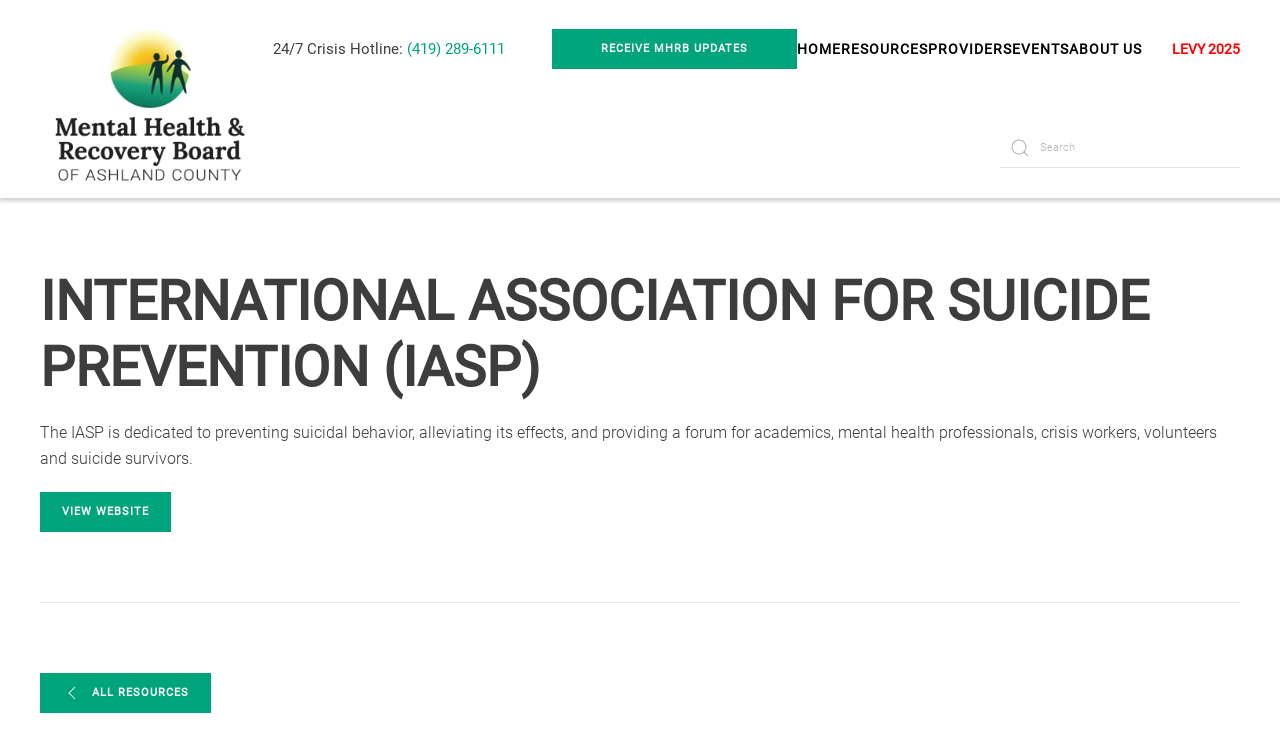

--- FILE ---
content_type: text/html; charset=UTF-8
request_url: https://www.ashlandmhrb.org/resources/international-association-for-suicide-prevention-iasp/
body_size: 16810
content:
<!DOCTYPE html>
<html lang="en-US">
    <head>
        <meta charset="UTF-8">
        <meta name="viewport" content="width=device-width, initial-scale=1">
        <link rel="icon" href="/wp-content/uploads/2024/01/MHRBofAshlandCo-Final-Logo-Art-mark-only.png" sizes="any">
                <link rel="apple-touch-icon" href="/wp-content/themes/yootheme/packages/theme-wordpress/assets/images/apple-touch-icon.png">
                <meta name='robots' content='index, follow, max-image-preview:large, max-snippet:-1, max-video-preview:-1' />

	<!-- This site is optimized with the Yoast SEO plugin v22.7 - https://yoast.com/wordpress/plugins/seo/ -->
	<title>International Association for Suicide Prevention (IASP) - Ashland Mental Health and Recovery Board</title>
	<link rel="canonical" href="https://www.ashlandmhrb.org/resources/international-association-for-suicide-prevention-iasp/" />
	<meta property="og:locale" content="en_US" />
	<meta property="og:type" content="article" />
	<meta property="og:title" content="International Association for Suicide Prevention (IASP) - Ashland Mental Health and Recovery Board" />
	<meta property="og:description" content="The IASP is dedicated to preventing suicidal behavior, alleviating its effects, and providing a forum for academics, mental health professionals, crisis workers, volunteers and suicide survivors." />
	<meta property="og:url" content="https://www.ashlandmhrb.org/resources/international-association-for-suicide-prevention-iasp/" />
	<meta property="og:site_name" content="Ashland Mental Health and Recovery Board" />
	<meta name="twitter:card" content="summary_large_image" />
	<script type="application/ld+json" class="yoast-schema-graph">{"@context":"https://schema.org","@graph":[{"@type":"WebPage","@id":"https://www.ashlandmhrb.org/resources/international-association-for-suicide-prevention-iasp/","url":"https://www.ashlandmhrb.org/resources/international-association-for-suicide-prevention-iasp/","name":"International Association for Suicide Prevention (IASP) - Ashland Mental Health and Recovery Board","isPartOf":{"@id":"https://www.ashlandmhrb.org/#website"},"datePublished":"2023-02-07T16:00:45+00:00","dateModified":"2023-02-07T16:00:45+00:00","breadcrumb":{"@id":"https://www.ashlandmhrb.org/resources/international-association-for-suicide-prevention-iasp/#breadcrumb"},"inLanguage":"en-US","potentialAction":[{"@type":"ReadAction","target":["https://www.ashlandmhrb.org/resources/international-association-for-suicide-prevention-iasp/"]}]},{"@type":"BreadcrumbList","@id":"https://www.ashlandmhrb.org/resources/international-association-for-suicide-prevention-iasp/#breadcrumb","itemListElement":[{"@type":"ListItem","position":1,"name":"Home","item":"https://www.ashlandmhrb.org/"},{"@type":"ListItem","position":2,"name":"Resources","item":"https://www.ashlandmhrb.org/resources/"},{"@type":"ListItem","position":3,"name":"International Association for Suicide Prevention (IASP)"}]},{"@type":"WebSite","@id":"https://www.ashlandmhrb.org/#website","url":"https://www.ashlandmhrb.org/","name":"Ashland Mental Health and Recovery Board","description":"","potentialAction":[{"@type":"SearchAction","target":{"@type":"EntryPoint","urlTemplate":"https://www.ashlandmhrb.org/?s={search_term_string}"},"query-input":"required name=search_term_string"}],"inLanguage":"en-US"}]}</script>
	<!-- / Yoast SEO plugin. -->


<link rel='dns-prefetch' href='//fonts.googleapis.com' />

<link rel="alternate" type="application/rss+xml" title="Ashland Mental Health and Recovery Board &raquo; Feed" href="https://www.ashlandmhrb.org/feed/" />
<link rel="alternate" type="application/rss+xml" title="Ashland Mental Health and Recovery Board &raquo; Comments Feed" href="https://www.ashlandmhrb.org/comments/feed/" />
<link rel="alternate" type="text/calendar" title="Ashland Mental Health and Recovery Board &raquo; iCal Feed" href="https://www.ashlandmhrb.org/calendar/?ical=1" />
<script type="text/javascript">
/* <![CDATA[ */
window._wpemojiSettings = {"baseUrl":"https:\/\/s.w.org\/images\/core\/emoji\/15.0.3\/72x72\/","ext":".png","svgUrl":"https:\/\/s.w.org\/images\/core\/emoji\/15.0.3\/svg\/","svgExt":".svg","source":{"concatemoji":"https:\/\/www.ashlandmhrb.org\/wp-includes\/js\/wp-emoji-release.min.js?ver=6.5.7"}};
/*! This file is auto-generated */
!function(i,n){var o,s,e;function c(e){try{var t={supportTests:e,timestamp:(new Date).valueOf()};sessionStorage.setItem(o,JSON.stringify(t))}catch(e){}}function p(e,t,n){e.clearRect(0,0,e.canvas.width,e.canvas.height),e.fillText(t,0,0);var t=new Uint32Array(e.getImageData(0,0,e.canvas.width,e.canvas.height).data),r=(e.clearRect(0,0,e.canvas.width,e.canvas.height),e.fillText(n,0,0),new Uint32Array(e.getImageData(0,0,e.canvas.width,e.canvas.height).data));return t.every(function(e,t){return e===r[t]})}function u(e,t,n){switch(t){case"flag":return n(e,"\ud83c\udff3\ufe0f\u200d\u26a7\ufe0f","\ud83c\udff3\ufe0f\u200b\u26a7\ufe0f")?!1:!n(e,"\ud83c\uddfa\ud83c\uddf3","\ud83c\uddfa\u200b\ud83c\uddf3")&&!n(e,"\ud83c\udff4\udb40\udc67\udb40\udc62\udb40\udc65\udb40\udc6e\udb40\udc67\udb40\udc7f","\ud83c\udff4\u200b\udb40\udc67\u200b\udb40\udc62\u200b\udb40\udc65\u200b\udb40\udc6e\u200b\udb40\udc67\u200b\udb40\udc7f");case"emoji":return!n(e,"\ud83d\udc26\u200d\u2b1b","\ud83d\udc26\u200b\u2b1b")}return!1}function f(e,t,n){var r="undefined"!=typeof WorkerGlobalScope&&self instanceof WorkerGlobalScope?new OffscreenCanvas(300,150):i.createElement("canvas"),a=r.getContext("2d",{willReadFrequently:!0}),o=(a.textBaseline="top",a.font="600 32px Arial",{});return e.forEach(function(e){o[e]=t(a,e,n)}),o}function t(e){var t=i.createElement("script");t.src=e,t.defer=!0,i.head.appendChild(t)}"undefined"!=typeof Promise&&(o="wpEmojiSettingsSupports",s=["flag","emoji"],n.supports={everything:!0,everythingExceptFlag:!0},e=new Promise(function(e){i.addEventListener("DOMContentLoaded",e,{once:!0})}),new Promise(function(t){var n=function(){try{var e=JSON.parse(sessionStorage.getItem(o));if("object"==typeof e&&"number"==typeof e.timestamp&&(new Date).valueOf()<e.timestamp+604800&&"object"==typeof e.supportTests)return e.supportTests}catch(e){}return null}();if(!n){if("undefined"!=typeof Worker&&"undefined"!=typeof OffscreenCanvas&&"undefined"!=typeof URL&&URL.createObjectURL&&"undefined"!=typeof Blob)try{var e="postMessage("+f.toString()+"("+[JSON.stringify(s),u.toString(),p.toString()].join(",")+"));",r=new Blob([e],{type:"text/javascript"}),a=new Worker(URL.createObjectURL(r),{name:"wpTestEmojiSupports"});return void(a.onmessage=function(e){c(n=e.data),a.terminate(),t(n)})}catch(e){}c(n=f(s,u,p))}t(n)}).then(function(e){for(var t in e)n.supports[t]=e[t],n.supports.everything=n.supports.everything&&n.supports[t],"flag"!==t&&(n.supports.everythingExceptFlag=n.supports.everythingExceptFlag&&n.supports[t]);n.supports.everythingExceptFlag=n.supports.everythingExceptFlag&&!n.supports.flag,n.DOMReady=!1,n.readyCallback=function(){n.DOMReady=!0}}).then(function(){return e}).then(function(){var e;n.supports.everything||(n.readyCallback(),(e=n.source||{}).concatemoji?t(e.concatemoji):e.wpemoji&&e.twemoji&&(t(e.twemoji),t(e.wpemoji)))}))}((window,document),window._wpemojiSettings);
/* ]]> */
</script>
<link rel='stylesheet' id='tribe-events-pro-mini-calendar-block-styles-css' href='https://www.ashlandmhrb.org/wp-content/plugins/events-calendar-pro/src/resources/css/tribe-events-pro-mini-calendar-block.min.css?ver=7.0.2.1' type='text/css' media='all' />
<style id='wp-emoji-styles-inline-css' type='text/css'>

	img.wp-smiley, img.emoji {
		display: inline !important;
		border: none !important;
		box-shadow: none !important;
		height: 1em !important;
		width: 1em !important;
		margin: 0 0.07em !important;
		vertical-align: -0.1em !important;
		background: none !important;
		padding: 0 !important;
	}
</style>
<style id='classic-theme-styles-inline-css' type='text/css'>
/*! This file is auto-generated */
.wp-block-button__link{color:#fff;background-color:#32373c;border-radius:9999px;box-shadow:none;text-decoration:none;padding:calc(.667em + 2px) calc(1.333em + 2px);font-size:1.125em}.wp-block-file__button{background:#32373c;color:#fff;text-decoration:none}
</style>
<style id='global-styles-inline-css' type='text/css'>
body{--wp--preset--color--black: #000000;--wp--preset--color--cyan-bluish-gray: #abb8c3;--wp--preset--color--white: #ffffff;--wp--preset--color--pale-pink: #f78da7;--wp--preset--color--vivid-red: #cf2e2e;--wp--preset--color--luminous-vivid-orange: #ff6900;--wp--preset--color--luminous-vivid-amber: #fcb900;--wp--preset--color--light-green-cyan: #7bdcb5;--wp--preset--color--vivid-green-cyan: #00d084;--wp--preset--color--pale-cyan-blue: #8ed1fc;--wp--preset--color--vivid-cyan-blue: #0693e3;--wp--preset--color--vivid-purple: #9b51e0;--wp--preset--gradient--vivid-cyan-blue-to-vivid-purple: linear-gradient(135deg,rgba(6,147,227,1) 0%,rgb(155,81,224) 100%);--wp--preset--gradient--light-green-cyan-to-vivid-green-cyan: linear-gradient(135deg,rgb(122,220,180) 0%,rgb(0,208,130) 100%);--wp--preset--gradient--luminous-vivid-amber-to-luminous-vivid-orange: linear-gradient(135deg,rgba(252,185,0,1) 0%,rgba(255,105,0,1) 100%);--wp--preset--gradient--luminous-vivid-orange-to-vivid-red: linear-gradient(135deg,rgba(255,105,0,1) 0%,rgb(207,46,46) 100%);--wp--preset--gradient--very-light-gray-to-cyan-bluish-gray: linear-gradient(135deg,rgb(238,238,238) 0%,rgb(169,184,195) 100%);--wp--preset--gradient--cool-to-warm-spectrum: linear-gradient(135deg,rgb(74,234,220) 0%,rgb(151,120,209) 20%,rgb(207,42,186) 40%,rgb(238,44,130) 60%,rgb(251,105,98) 80%,rgb(254,248,76) 100%);--wp--preset--gradient--blush-light-purple: linear-gradient(135deg,rgb(255,206,236) 0%,rgb(152,150,240) 100%);--wp--preset--gradient--blush-bordeaux: linear-gradient(135deg,rgb(254,205,165) 0%,rgb(254,45,45) 50%,rgb(107,0,62) 100%);--wp--preset--gradient--luminous-dusk: linear-gradient(135deg,rgb(255,203,112) 0%,rgb(199,81,192) 50%,rgb(65,88,208) 100%);--wp--preset--gradient--pale-ocean: linear-gradient(135deg,rgb(255,245,203) 0%,rgb(182,227,212) 50%,rgb(51,167,181) 100%);--wp--preset--gradient--electric-grass: linear-gradient(135deg,rgb(202,248,128) 0%,rgb(113,206,126) 100%);--wp--preset--gradient--midnight: linear-gradient(135deg,rgb(2,3,129) 0%,rgb(40,116,252) 100%);--wp--preset--font-size--small: 13px;--wp--preset--font-size--medium: 20px;--wp--preset--font-size--large: 36px;--wp--preset--font-size--x-large: 42px;--wp--preset--spacing--20: 0.44rem;--wp--preset--spacing--30: 0.67rem;--wp--preset--spacing--40: 1rem;--wp--preset--spacing--50: 1.5rem;--wp--preset--spacing--60: 2.25rem;--wp--preset--spacing--70: 3.38rem;--wp--preset--spacing--80: 5.06rem;--wp--preset--shadow--natural: 6px 6px 9px rgba(0, 0, 0, 0.2);--wp--preset--shadow--deep: 12px 12px 50px rgba(0, 0, 0, 0.4);--wp--preset--shadow--sharp: 6px 6px 0px rgba(0, 0, 0, 0.2);--wp--preset--shadow--outlined: 6px 6px 0px -3px rgba(255, 255, 255, 1), 6px 6px rgba(0, 0, 0, 1);--wp--preset--shadow--crisp: 6px 6px 0px rgba(0, 0, 0, 1);}:where(.is-layout-flex){gap: 0.5em;}:where(.is-layout-grid){gap: 0.5em;}body .is-layout-flex{display: flex;}body .is-layout-flex{flex-wrap: wrap;align-items: center;}body .is-layout-flex > *{margin: 0;}body .is-layout-grid{display: grid;}body .is-layout-grid > *{margin: 0;}:where(.wp-block-columns.is-layout-flex){gap: 2em;}:where(.wp-block-columns.is-layout-grid){gap: 2em;}:where(.wp-block-post-template.is-layout-flex){gap: 1.25em;}:where(.wp-block-post-template.is-layout-grid){gap: 1.25em;}.has-black-color{color: var(--wp--preset--color--black) !important;}.has-cyan-bluish-gray-color{color: var(--wp--preset--color--cyan-bluish-gray) !important;}.has-white-color{color: var(--wp--preset--color--white) !important;}.has-pale-pink-color{color: var(--wp--preset--color--pale-pink) !important;}.has-vivid-red-color{color: var(--wp--preset--color--vivid-red) !important;}.has-luminous-vivid-orange-color{color: var(--wp--preset--color--luminous-vivid-orange) !important;}.has-luminous-vivid-amber-color{color: var(--wp--preset--color--luminous-vivid-amber) !important;}.has-light-green-cyan-color{color: var(--wp--preset--color--light-green-cyan) !important;}.has-vivid-green-cyan-color{color: var(--wp--preset--color--vivid-green-cyan) !important;}.has-pale-cyan-blue-color{color: var(--wp--preset--color--pale-cyan-blue) !important;}.has-vivid-cyan-blue-color{color: var(--wp--preset--color--vivid-cyan-blue) !important;}.has-vivid-purple-color{color: var(--wp--preset--color--vivid-purple) !important;}.has-black-background-color{background-color: var(--wp--preset--color--black) !important;}.has-cyan-bluish-gray-background-color{background-color: var(--wp--preset--color--cyan-bluish-gray) !important;}.has-white-background-color{background-color: var(--wp--preset--color--white) !important;}.has-pale-pink-background-color{background-color: var(--wp--preset--color--pale-pink) !important;}.has-vivid-red-background-color{background-color: var(--wp--preset--color--vivid-red) !important;}.has-luminous-vivid-orange-background-color{background-color: var(--wp--preset--color--luminous-vivid-orange) !important;}.has-luminous-vivid-amber-background-color{background-color: var(--wp--preset--color--luminous-vivid-amber) !important;}.has-light-green-cyan-background-color{background-color: var(--wp--preset--color--light-green-cyan) !important;}.has-vivid-green-cyan-background-color{background-color: var(--wp--preset--color--vivid-green-cyan) !important;}.has-pale-cyan-blue-background-color{background-color: var(--wp--preset--color--pale-cyan-blue) !important;}.has-vivid-cyan-blue-background-color{background-color: var(--wp--preset--color--vivid-cyan-blue) !important;}.has-vivid-purple-background-color{background-color: var(--wp--preset--color--vivid-purple) !important;}.has-black-border-color{border-color: var(--wp--preset--color--black) !important;}.has-cyan-bluish-gray-border-color{border-color: var(--wp--preset--color--cyan-bluish-gray) !important;}.has-white-border-color{border-color: var(--wp--preset--color--white) !important;}.has-pale-pink-border-color{border-color: var(--wp--preset--color--pale-pink) !important;}.has-vivid-red-border-color{border-color: var(--wp--preset--color--vivid-red) !important;}.has-luminous-vivid-orange-border-color{border-color: var(--wp--preset--color--luminous-vivid-orange) !important;}.has-luminous-vivid-amber-border-color{border-color: var(--wp--preset--color--luminous-vivid-amber) !important;}.has-light-green-cyan-border-color{border-color: var(--wp--preset--color--light-green-cyan) !important;}.has-vivid-green-cyan-border-color{border-color: var(--wp--preset--color--vivid-green-cyan) !important;}.has-pale-cyan-blue-border-color{border-color: var(--wp--preset--color--pale-cyan-blue) !important;}.has-vivid-cyan-blue-border-color{border-color: var(--wp--preset--color--vivid-cyan-blue) !important;}.has-vivid-purple-border-color{border-color: var(--wp--preset--color--vivid-purple) !important;}.has-vivid-cyan-blue-to-vivid-purple-gradient-background{background: var(--wp--preset--gradient--vivid-cyan-blue-to-vivid-purple) !important;}.has-light-green-cyan-to-vivid-green-cyan-gradient-background{background: var(--wp--preset--gradient--light-green-cyan-to-vivid-green-cyan) !important;}.has-luminous-vivid-amber-to-luminous-vivid-orange-gradient-background{background: var(--wp--preset--gradient--luminous-vivid-amber-to-luminous-vivid-orange) !important;}.has-luminous-vivid-orange-to-vivid-red-gradient-background{background: var(--wp--preset--gradient--luminous-vivid-orange-to-vivid-red) !important;}.has-very-light-gray-to-cyan-bluish-gray-gradient-background{background: var(--wp--preset--gradient--very-light-gray-to-cyan-bluish-gray) !important;}.has-cool-to-warm-spectrum-gradient-background{background: var(--wp--preset--gradient--cool-to-warm-spectrum) !important;}.has-blush-light-purple-gradient-background{background: var(--wp--preset--gradient--blush-light-purple) !important;}.has-blush-bordeaux-gradient-background{background: var(--wp--preset--gradient--blush-bordeaux) !important;}.has-luminous-dusk-gradient-background{background: var(--wp--preset--gradient--luminous-dusk) !important;}.has-pale-ocean-gradient-background{background: var(--wp--preset--gradient--pale-ocean) !important;}.has-electric-grass-gradient-background{background: var(--wp--preset--gradient--electric-grass) !important;}.has-midnight-gradient-background{background: var(--wp--preset--gradient--midnight) !important;}.has-small-font-size{font-size: var(--wp--preset--font-size--small) !important;}.has-medium-font-size{font-size: var(--wp--preset--font-size--medium) !important;}.has-large-font-size{font-size: var(--wp--preset--font-size--large) !important;}.has-x-large-font-size{font-size: var(--wp--preset--font-size--x-large) !important;}
.wp-block-navigation a:where(:not(.wp-element-button)){color: inherit;}
:where(.wp-block-post-template.is-layout-flex){gap: 1.25em;}:where(.wp-block-post-template.is-layout-grid){gap: 1.25em;}
:where(.wp-block-columns.is-layout-flex){gap: 2em;}:where(.wp-block-columns.is-layout-grid){gap: 2em;}
.wp-block-pullquote{font-size: 1.5em;line-height: 1.6;}
</style>
<link rel='stylesheet' id='spire-page-management-css' href='https://www.ashlandmhrb.org/wp-content/plugins/spire-page-management/src/Front/css/public.css?ver=3.0.10' type='text/css' media='all' />
<link data-minify="1" rel='stylesheet' id='sp-popups.css-css' href='https://www.ashlandmhrb.org/wp-content/cache/min/1/wp-content/plugins/spire-tools/src/css/sp-popups.css?ver=1738002681' type='text/css' media='all' />
<link data-minify="1" href="https://www.ashlandmhrb.org/wp-content/cache/min/1/wp-content/themes/yootheme-custom/css/theme.1.css?ver=1738002681" rel="stylesheet">
<script type="text/javascript" src="https://www.ashlandmhrb.org/wp-includes/js/jquery/jquery.min.js?ver=3.7.1" id="jquery-core-js"></script>
<script type="text/javascript" src="https://www.ashlandmhrb.org/wp-includes/js/jquery/jquery-migrate.min.js?ver=3.4.1" id="jquery-migrate-js"></script>
<script data-minify="1" type="text/javascript" src="https://www.ashlandmhrb.org/wp-content/cache/min/1/wp-content/plugins/spire-page-management/src/Front/js/public.js?ver=1738002681" id="spire-page-management-js"></script>
<link rel="https://api.w.org/" href="https://www.ashlandmhrb.org/wp-json/" /><link rel="alternate" type="application/json" href="https://www.ashlandmhrb.org/wp-json/wp/v2/resources/2452" /><link rel="EditURI" type="application/rsd+xml" title="RSD" href="https://www.ashlandmhrb.org/xmlrpc.php?rsd" />
<meta name="generator" content="WordPress 6.5.7" />
<link rel='shortlink' href='https://www.ashlandmhrb.org/?p=2452' />
<link rel="alternate" type="application/json+oembed" href="https://www.ashlandmhrb.org/wp-json/oembed/1.0/embed?url=https%3A%2F%2Fwww.ashlandmhrb.org%2Fresources%2Finternational-association-for-suicide-prevention-iasp%2F" />
<link rel="alternate" type="text/xml+oembed" href="https://www.ashlandmhrb.org/wp-json/oembed/1.0/embed?url=https%3A%2F%2Fwww.ashlandmhrb.org%2Fresources%2Finternational-association-for-suicide-prevention-iasp%2F&#038;format=xml" />
<script type="text/javascript">
(function(url){
	if(/(?:Chrome\/26\.0\.1410\.63 Safari\/537\.31|WordfenceTestMonBot)/.test(navigator.userAgent)){ return; }
	var addEvent = function(evt, handler) {
		if (window.addEventListener) {
			document.addEventListener(evt, handler, false);
		} else if (window.attachEvent) {
			document.attachEvent('on' + evt, handler);
		}
	};
	var removeEvent = function(evt, handler) {
		if (window.removeEventListener) {
			document.removeEventListener(evt, handler, false);
		} else if (window.detachEvent) {
			document.detachEvent('on' + evt, handler);
		}
	};
	var evts = 'contextmenu dblclick drag dragend dragenter dragleave dragover dragstart drop keydown keypress keyup mousedown mousemove mouseout mouseover mouseup mousewheel scroll'.split(' ');
	var logHuman = function() {
		if (window.wfLogHumanRan) { return; }
		window.wfLogHumanRan = true;
		var wfscr = document.createElement('script');
		wfscr.type = 'text/javascript';
		wfscr.async = true;
		wfscr.src = url + '&r=' + Math.random();
		(document.getElementsByTagName('head')[0]||document.getElementsByTagName('body')[0]).appendChild(wfscr);
		for (var i = 0; i < evts.length; i++) {
			removeEvent(evts[i], logHuman);
		}
	};
	for (var i = 0; i < evts.length; i++) {
		addEvent(evts[i], logHuman);
	}
})('//www.ashlandmhrb.org/?wordfence_lh=1&hid=27BFEC4DBE8237F384AEE51589C55198');
</script><meta name="tec-api-version" content="v1"><meta name="tec-api-origin" content="https://www.ashlandmhrb.org"><link rel="alternate" href="https://www.ashlandmhrb.org/wp-json/tribe/events/v1/" />        <!-- Google Tag Manager -->
        <script>(function(w,d,s,l,i){w[l]=w[l]||[];w[l].push({'gtm.start':
                    new Date().getTime(),event:'gtm.js'});var f=d.getElementsByTagName(s)[0],
                j=d.createElement(s),dl=l!='dataLayer'?'&l='+l:'';j.async=true;j.src=
                'https://www.googletagmanager.com/gtm.js?id='+i+dl;f.parentNode.insertBefore(j,f);
            })(window,document,'script','dataLayer','GTM-5LGTRDD');</script>
        <!-- End Google Tag Manager -->
        <!-- Google Tag Manager (noscript) -->
        <noscript><iframe src="https://www.googletagmanager.com/ns.html?id=GTM-5LGTRDD"
                          height="0" width="0" style="display:none;visibility:hidden"></iframe></noscript>
        <!-- End Google Tag Manager (noscript) -->
        <script data-minify="1" src="https://www.ashlandmhrb.org/wp-content/cache/min/1/widget.js?ver=1755112588" data-account="f1y8GQ9HL8"></script><script src="https://www.ashlandmhrb.org/wp-content/themes/yootheme/vendor/assets/uikit/dist/js/uikit.min.js?ver=4.3.12"></script>
<script src="https://www.ashlandmhrb.org/wp-content/themes/yootheme/vendor/assets/uikit/dist/js/uikit-icons-fuse.min.js?ver=4.3.12"></script>
<script data-minify="1" src="https://www.ashlandmhrb.org/wp-content/cache/min/1/wp-content/themes/yootheme/js/theme.js?ver=1738002681"></script>
<script>window.yootheme ||= {}; var $theme = yootheme.theme = {"i18n":{"close":{"label":"Close"},"totop":{"label":"Back to top"},"marker":{"label":"Open"},"navbarToggleIcon":{"label":"Open menu"},"paginationPrevious":{"label":"Previous page"},"paginationNext":{"label":"Next page"},"searchIcon":{"toggle":"Open Search","submit":"Submit Search"},"slider":{"next":"Next slide","previous":"Previous slide","slideX":"Slide %s","slideLabel":"%s of %s"},"slideshow":{"next":"Next slide","previous":"Previous slide","slideX":"Slide %s","slideLabel":"%s of %s"},"lightboxPanel":{"next":"Next slide","previous":"Previous slide","slideLabel":"%s of %s","close":"Close"}}};</script>
		<style type="text/css" id="wp-custom-css">
			/*.uk-navbar-left, .uk-navbar-right, [class*=uk-navbar-center] {
	display: block;}
*/

.uk-navbar-right {
	justify-content: flex-end;
	gap: 0;
}

.uk-navbar-right .widget_search {
	margin-left:30px
}

.uk-navbar-container:not(.uk-navbar) {
	padding-top: 0;
}

.tribe-events-widget-events-list__view-more {
	display: none;
}

.uk-grid-divider.uk-grid-row-small.uk-grid-stack>.uk-grid-margin, .uk-grid-divider.uk-grid-small.uk-grid-stack>.uk-grid-margin {
    margin-top: 35px;
}
.uk-grid-divider.uk-grid-row-small.uk-grid-stack>.uk-grid-margin::before {
    top: -10px;
}
		</style>
		<noscript><style id="rocket-lazyload-nojs-css">.rll-youtube-player, [data-lazy-src]{display:none !important;}</style></noscript>    </head>
    <body class="resources-template-default single single-resources postid-2452 tribe-no-js">

        
        <div class="uk-hidden-visually uk-notification uk-notification-top-left uk-width-auto">
            <div class="uk-notification-message">
                <a href="#tm-main">Skip to main content</a>
            </div>
        </div>

        
        
        <div class="tm-page">

                        


<header class="tm-header-mobile uk-hidden@m">


        <div uk-sticky cls-active="uk-navbar-sticky" sel-target=".uk-navbar-container">
    
        <div class="uk-navbar-container">

            <div class="uk-container uk-container-expand">
                <nav class="uk-navbar" uk-navbar="{&quot;align&quot;:&quot;left&quot;,&quot;container&quot;:&quot;.tm-header-mobile &gt; [uk-sticky]&quot;,&quot;boundary&quot;:&quot;.tm-header-mobile .uk-navbar-container&quot;}">

                                        <div class="uk-navbar-left">

                        
                                                    <a uk-toggle href="#tm-dialog-mobile" class="uk-navbar-toggle">

        
        <div uk-navbar-toggle-icon></div>

        
    </a>                        
                    </div>
                    
                                        <div class="uk-navbar-center">

                                                    <a href="https://www.ashlandmhrb.org/" aria-label="Back to home" class="uk-logo uk-navbar-item">
    <picture>
<source type="image/webp" srcset="/wp-content/themes/yootheme/cache/ae/MHRBofAshlandCo-Final-Logo-Art-04-aeb6bb9c.webp 250w, /wp-content/themes/yootheme/cache/e6/MHRBofAshlandCo-Final-Logo-Art-04-e67e87db.webp 499w, /wp-content/themes/yootheme/cache/a8/MHRBofAshlandCo-Final-Logo-Art-04-a8299bb3.webp 500w" sizes="(min-width: 250px) 250px">
<img alt loading="eager" src="/wp-content/themes/yootheme/cache/fe/MHRBofAshlandCo-Final-Logo-Art-04-fee88564.png" width="250" height="69">
</picture><picture>
<source type="image/webp" srcset="/wp-content/themes/yootheme/cache/46/MHRBofAshlandCo-Final-Logo-Art-05-4670b71f.webp 250w, /wp-content/themes/yootheme/cache/17/MHRBofAshlandCo-Final-Logo-Art-05-17b7f08a.webp 499w, /wp-content/themes/yootheme/cache/59/MHRBofAshlandCo-Final-Logo-Art-05-59e0ece2.webp 500w" sizes="(min-width: 250px) 250px">
<img class="uk-logo-inverse" alt loading="eager" src="/wp-content/themes/yootheme/cache/82/MHRBofAshlandCo-Final-Logo-Art-05-82fbf4c4.png" width="250" height="69">
</picture></a>                        
                        
                    </div>
                    
                    
                </nav>
            </div>

        </div>

        </div>
    



        <div id="tm-dialog-mobile" uk-offcanvas="container: true; overlay: true" mode="slide">
        <div class="uk-offcanvas-bar uk-flex uk-flex-column">

                        <button class="uk-offcanvas-close uk-close-large" type="button" uk-close uk-toggle="cls: uk-close-large; mode: media; media: @s"></button>
            
                        <div class="uk-margin-auto-bottom">
                
<div class="uk-grid uk-child-width-1-1" uk-grid>    <div>
<div class="uk-panel widget widget_search" id="search-3">

    
    

    <form id="search-3" action="https://www.ashlandmhrb.org" method="get" role="search" class="uk-search uk-search-default uk-width-1-1"><span uk-search-icon></span><input name="s" placeholder="Search" required aria-label="Search" type="search" class="uk-search-input"></form>






</div>
</div>    <div>
<div class="uk-panel">

    
    <a href="https://www.ashlandmhrb.org/" aria-label="Back to home" class="uk-logo">
    <picture>
<source type="image/webp" srcset="/wp-content/themes/yootheme/cache/e6/MHRBofAshlandCo-Final-Logo-Art-e618a145.webp 75w, /wp-content/themes/yootheme/cache/18/MHRBofAshlandCo-Final-Logo-Art-1836229b.webp 150w" sizes="(min-width: 75px) 75px">
<img alt loading="eager" src="/wp-content/themes/yootheme/cache/7f/MHRBofAshlandCo-Final-Logo-Art-7f21e952.png" width="75" height="75">
</picture></a>
</div>
</div>    <div>
<div class="uk-panel widget widget_nav_menu" id="nav_menu-13">

    
    
<ul class="uk-nav uk-nav-default">
    
	<li class="a1i0s0 menu-item menu-item-type-post_type menu-item-object-page menu-item-home"><a href="https://www.ashlandmhrb.org/"> Home</a></li>
	<li class="menu-item menu-item-type-custom menu-item-object-custom menu-item-has-children uk-parent"><a href="/resources/"> Resources</a>
	<ul class="uk-nav-sub">

		<li class="menu-item menu-item-type-post_type_archive menu-item-object-resources"><a href="https://www.ashlandmhrb.org/resources/"> Resources Search</a></li>
		<li class="menu-item menu-item-type-post_type menu-item-object-page"><a href="https://www.ashlandmhrb.org/initiatives/"> Initiatives</a></li>
		<li class="menu-item menu-item-type-custom menu-item-object-custom"><a href="https://www.ashlandmhrb.org/blog/"> Blog</a></li>
		<li class="menu-item menu-item-type-post_type menu-item-object-page"><a href="https://www.ashlandmhrb.org/healthy-ashland-app/"> Healthy Ashland App</a></li>
		<li class="menu-item menu-item-type-post_type menu-item-object-page"><a href="https://www.ashlandmhrb.org/area-support-groups/"> Area Support Groups</a></li>
		<li class="menu-item menu-item-type-post_type menu-item-object-page"><a href="https://www.ashlandmhrb.org/school-community-liaison-program/"> School Community Liaison Program</a></li></ul></li>
	<li class="menu-item menu-item-type-custom menu-item-object-custom"><a href="/places/"> Providers</a></li>
	<li class="menu-item menu-item-type-custom menu-item-object-custom menu-item-has-children uk-parent"><a href="/events-overview/"> Events</a>
	<ul class="uk-nav-sub">

		<li class="menu-item menu-item-type-post_type menu-item-object-page"><a href="https://www.ashlandmhrb.org/events-overview/"> Events Overview</a></li>
		<li class="menu-item menu-item-type-post_type menu-item-object-page"><a href="https://www.ashlandmhrb.org/calendar/"> Calendar</a></li></ul></li>
	<li class="menu-item menu-item-type-custom menu-item-object-custom menu-item-has-children uk-parent"><a href="/our-philosophy/"> About Us</a>
	<ul class="uk-nav-sub">

		<li class="a1i0s0 menu-item menu-item-type-post_type menu-item-object-page"><a href="https://www.ashlandmhrb.org/our-philosophy/"> Our Philosophy</a></li>
		<li class="menu-item menu-item-type-post_type menu-item-object-page"><a href="https://www.ashlandmhrb.org/board/"> Board</a></li>
		<li class="menu-item menu-item-type-post_type menu-item-object-page"><a href="https://www.ashlandmhrb.org/staff/"> Staff</a></li></ul></li></ul>

</div>
</div>    <div>
<div class="uk-panel widget widget_builderwidget" id="builderwidget-12">

    
    <div class="uk-grid tm-grid-expand uk-child-width-1-1 uk-grid-margin">
<div class="uk-width-1-1">
    
        
            
            
            
                
                    
<div class="uk-margin">
    
    
        
        
<a class="el-content" href="https://www.ashlandmhrb.org/voteyes2025/">
    
        LEVY 2025    
    
</a>

        
    
    
</div>

                
            
        
    
</div></div>
</div>
</div></div>            </div>
            
            
        </div>
    </div>
    
    
    

</header>




<header class="tm-header uk-visible@m">



        <div uk-sticky media="@m" cls-active="uk-navbar-sticky" sel-target=".uk-navbar-container">
    
        <div class="uk-navbar-container">

            <div class="uk-container">
                <nav class="uk-navbar" uk-navbar="{&quot;align&quot;:&quot;left&quot;,&quot;container&quot;:&quot;.tm-header &gt; [uk-sticky]&quot;,&quot;boundary&quot;:&quot;.tm-header .uk-navbar-container&quot;}">

                                        <div class="uk-navbar-left">

                                                    <a href="https://www.ashlandmhrb.org/" aria-label="Back to home" class="uk-logo uk-navbar-item">
    <picture>
<source type="image/webp" srcset="/wp-content/themes/yootheme/cache/b9/MHRBofAshlandCo-Final-Logo-Art-02-b96b5d08.webp 280w, /wp-content/themes/yootheme/cache/d7/MHRBofAshlandCo-Final-Logo-Art-02-d7e78ddc.webp 560w" sizes="(min-width: 280px) 280px">
<img alt loading="eager" src="/wp-content/themes/yootheme/cache/25/MHRBofAshlandCo-Final-Logo-Art-02-252861b8.png" width="280" height="251">
</picture><picture>
<source type="image/webp" srcset="/wp-content/themes/yootheme/cache/ed/MHRBofAshlandCo-Final-Logo-Art-09-edef4d2e.webp 280w, /wp-content/themes/yootheme/cache/60/MHRBofAshlandCo-Final-Logo-Art-09-6009cf1c.webp 560w" sizes="(min-width: 280px) 280px">
<img class="uk-logo-inverse" alt loading="eager" src="/wp-content/themes/yootheme/cache/6a/MHRBofAshlandCo-Final-Logo-Art-09-6a2f0c24.png" width="280" height="251">
</picture></a>                        
                        
                        
                    </div>
                    
                    
                                        <div class="uk-navbar-right">

                                                    
<div class="uk-navbar-item widget widget_builderwidget" id="builderwidget-5">

    
    <div class="uk-grid tm-grid-expand uk-grid-margin" uk-grid>
<div class="uk-grid-item-match uk-flex-middle uk-width-1-2@m uk-width-expand@l uk-width-auto@xl">
    
        
            
            
                        <div class="uk-panel uk-width-1-1">            
                
                    <div class="uk-panel uk-margin-small uk-width-medium uk-text-center"><p style="font-size: 15px;"><strong>24/7 Crisis Hotline:<span> </span><a href="tel:4192896111">(419) 289-6111</a></strong></p></div>
                
                        </div>            
        
    
</div>
<div class="uk-grid-item-match uk-flex-middle uk-width-1-2@m uk-width-expand@l uk-width-auto@xl">
    
        
            
            
                        <div class="uk-panel uk-width-1-1">            
                
                    
<div class="uk-margin-small uk-text-center">
    
    
        
        
<a class="el-content uk-width-1-1 uk-button uk-button-default" href="#sp-popup-335" uk-scroll>
    
        Receive MHRB Updates    
    
</a>

        
    
    
</div>

                
                        </div>            
        
    
</div></div>
</div>

<ul class="uk-navbar-nav">
    
	<li class="a1i0s0 menu-item menu-item-type-post_type menu-item-object-page menu-item-home"><a href="https://www.ashlandmhrb.org/"> Home</a></li>
	<li class="menu-item menu-item-type-custom menu-item-object-custom menu-item-has-children uk-parent"><a href="/resources/"> Resources</a>
	<div class="uk-drop uk-navbar-dropdown"><div><ul class="uk-nav uk-navbar-dropdown-nav">

		<li class="menu-item menu-item-type-post_type_archive menu-item-object-resources"><a href="https://www.ashlandmhrb.org/resources/"> Resources Search</a></li>
		<li class="menu-item menu-item-type-post_type menu-item-object-page"><a href="https://www.ashlandmhrb.org/initiatives/"> Initiatives</a></li>
		<li class="menu-item menu-item-type-custom menu-item-object-custom"><a href="https://www.ashlandmhrb.org/blog/"> Blog</a></li>
		<li class="menu-item menu-item-type-post_type menu-item-object-page"><a href="https://www.ashlandmhrb.org/healthy-ashland-app/"> Healthy Ashland App</a></li>
		<li class="menu-item menu-item-type-post_type menu-item-object-page"><a href="https://www.ashlandmhrb.org/area-support-groups/"> Area Support Groups</a></li>
		<li class="menu-item menu-item-type-post_type menu-item-object-page"><a href="https://www.ashlandmhrb.org/school-community-liaison-program/"> School Community Liaison Program</a></li></ul></div></div></li>
	<li class="menu-item menu-item-type-custom menu-item-object-custom"><a href="/places/"> Providers</a></li>
	<li class="menu-item menu-item-type-custom menu-item-object-custom menu-item-has-children uk-parent"><a href="/events-overview/"> Events</a>
	<div class="uk-drop uk-navbar-dropdown"><div><ul class="uk-nav uk-navbar-dropdown-nav">

		<li class="menu-item menu-item-type-post_type menu-item-object-page"><a href="https://www.ashlandmhrb.org/events-overview/"> Events Overview</a></li>
		<li class="menu-item menu-item-type-post_type menu-item-object-page"><a href="https://www.ashlandmhrb.org/calendar/"> Calendar</a></li></ul></div></div></li>
	<li class="menu-item menu-item-type-custom menu-item-object-custom menu-item-has-children uk-parent"><a href="/our-philosophy/"> About Us</a>
	<div class="uk-drop uk-navbar-dropdown"><div><ul class="uk-nav uk-navbar-dropdown-nav">

		<li class="a1i0s0 menu-item menu-item-type-post_type menu-item-object-page"><a href="https://www.ashlandmhrb.org/our-philosophy/"> Our Philosophy</a></li>
		<li class="menu-item menu-item-type-post_type menu-item-object-page"><a href="https://www.ashlandmhrb.org/board/"> Board</a></li>
		<li class="menu-item menu-item-type-post_type menu-item-object-page"><a href="https://www.ashlandmhrb.org/staff/"> Staff</a></li></ul></div></div></li></ul>

<div class="uk-navbar-item widget widget_builderwidget" id="builderwidget-11">

    
    <style class="uk-margin-remove-adjacent">#builderwidget-11\#0 .el-content{color:#FF0000; font-size: 14px; font-weight:bold; padding-left:30px;}</style><div class="uk-grid-margin uk-container"><div class="uk-grid tm-grid-expand uk-child-width-1-1">
<div class="uk-width-1-1">
    
        
            
            
            
                
                    
<div id="builderwidget-11#0" class="uk-margin">
    
    
        
        
<a class="el-content" href="https://www.ashlandmhrb.org/voteyes2025/">
    
        LEVY 2025    
    
</a>

        
    
    
</div>

                
            
        
    
</div></div></div>
</div>

<div class="uk-navbar-item widget widget_search" id="search-6">

    
    

    <form id="search-6" action="https://www.ashlandmhrb.org" method="get" role="search" class="uk-search uk-search-default"><span uk-search-icon></span><input name="s" placeholder="Search" required aria-label="Search" type="search" class="uk-search-input"></form>






</div>
                        
                                                                            
                    </div>
                    
                </nav>
            </div>

        </div>

        </div>
    







</header>

            
            
            <main id="tm-main" >

                <!-- Builder #template-d0n3AU6- -->
<div class="uk-section-default uk-section">
    
        
        
        
            
                                <div class="uk-container">                
                    <div class="uk-grid tm-grid-expand uk-child-width-1-1 uk-grid-margin">
<div class="uk-width-1-1">
    
        
            
            
            
                
                    
<h1>        International Association for Suicide Prevention (IASP)    </h1><div class="uk-panel uk-margin">The IASP is dedicated to preventing suicidal behavior, alleviating its effects, and providing a forum for academics, mental health professionals, crisis workers, volunteers and suicide survivors.</div>
<div class="uk-margin">
    
    
        
        
<a class="el-content uk-button uk-button-default" href="https://www.iasp.info/">
    
        View Website    
    
</a>

        
    
    
</div>

                
            
        
    
</div></div>
                                </div>                
            
        
    
</div>
<div class="uk-section-default uk-section uk-padding-remove-top">
    
        
        
        
            
                                <div class="uk-container">                
                    <div class="uk-grid tm-grid-expand uk-child-width-1-1 uk-grid-margin">
<div class="uk-width-1-1">
    
        
            
            
            
                
                    <hr class="uk-margin-large">
<div class="uk-margin">
    
    
        
        
<a class="el-content uk-button uk-button-default uk-flex-inline uk-flex-center uk-flex-middle" href="/resources">
        <span class="uk-margin-small-right" uk-icon="chevron-left"></span>    
        All Resources    
    
</a>

        
    
    
</div>

                
            
        
    
</div></div>
                                </div>                
            
        
    
</div>        
            </main>

            
                        <footer>
                <!-- Builder #footer -->
<div class="uk-section-secondary uk-section uk-section-small">
    
        
        
        
            
                                <div class="uk-container">                
                    <div class="uk-grid tm-grid-expand uk-grid-margin" uk-grid>
<div class="uk-width-1-2@s uk-width-1-4@m">
    
        
            
            
            
                
                    
<div class="uk-margin-remove-vertical">
        <picture>
<source type="image/webp" srcset="/wp-content/themes/yootheme/cache/ee/MHRBofAshlandCo-Final-Logo-Art-09-ee82c9e8.webp 250w, /wp-content/themes/yootheme/cache/44/MHRBofAshlandCo-Final-Logo-Art-09-446d19c9.webp 500w" sizes="(min-width: 250px) 250px">
<img src="/wp-content/themes/yootheme/cache/0e/MHRBofAshlandCo-Final-Logo-Art-09-0ed0e0b7.png" width="250" height="224" class="el-image" alt loading="lazy">
</picture>    
    
</div>
                
            
        
    
</div>
<div class="uk-grid-item-match uk-flex-middle uk-width-1-2@s uk-width-1-4@m">
    
        
            
            
                        <div class="uk-panel uk-width-1-1">            
                
                    <div class="uk-panel uk-margin"><p><span style="font-weight: 400;">1605 CR 1095, Ashland, OH 44805<br /></span><span style="font-weight: 400;"><strong>Office:</strong> (419) 281-3139<br /></span><span style="font-weight: 400;"><strong>Fax:</strong> (419) 281-4988<br /></span><span style="font-weight: 400;"><strong>Crisis:</strong> (419) 289-6111<br /></span><span style="font-weight: 400;"><strong>Email:</strong> <a href="mailto:ashmhrb@ashlandmhrb.org" target="_self" rel="noopener noreferrer">ashmhrb@ashlandmhrb.org</a></span></p></div>
<div class="uk-margin">
    
    
        
        
<a class="el-content uk-button uk-button-primary uk-button-small" href="#sp-popup-324" uk-scroll>
    
        Ask a Question    
    
</a>

        
    
    
</div>

                
                        </div>            
        
    
</div>
<div class="uk-grid-item-match uk-flex-middle uk-width-1-2@s uk-width-1-4@m">
    
        
            
            
                        <div class="uk-panel uk-width-1-1">            
                
                    
<div class="uk-margin" uk-scrollspy="target: [uk-scrollspy-class];">    <div class="uk-child-width-auto uk-grid-small uk-flex-inline" uk-grid>
            <div>
<a class="el-link uk-icon-button" href="https://www.facebook.com/ashmhrb" target="_blank" rel="noreferrer"><span uk-icon="icon: facebook;"></span></a></div>
            <div>
<a class="el-link uk-icon-button" href="https://www.linkedin.com/company/mhrb-of-ashland-county" target="_blank" rel="noreferrer"><span uk-icon="icon: linkedin;"></span></a></div>
            <div>
<a class="el-link uk-icon-button" href="https://www.instagram.com/ashlandmhrb/" target="_blank" rel="noreferrer"><span uk-icon="icon: instagram;"></span></a></div>
            <div>
<a class="el-link uk-icon-button" href="https://www.youtube.com/channel/UChrVeJMVEA2SC3q4lziD1Ig/videos" target="_blank" rel="noreferrer"><span uk-icon="icon: youtube;"></span></a></div>
    
    </div></div>
                
                        </div>            
        
    
</div>
<div class="uk-grid-item-match uk-flex-middle uk-width-1-2@s uk-width-1-4@m">
    
        
            
            
                        <div class="uk-panel uk-width-1-1">            
                
                    
<div class="uk-margin">
    <div class="uk-grid uk-child-width-1-3 uk-child-width-1-3@m uk-grid-match" uk-grid>        <div>
<div class="el-item uk-panel uk-margin-remove-first-child">
    
        
            
                
            
            
                                

    
                <picture>
<source type="image/webp" srcset="/wp-content/themes/yootheme/cache/6c/footer-logo-ashland-6c41424c.webp 119w" sizes="(min-width: 119px) 119px">
<img src="/wp-content/themes/yootheme/cache/06/footer-logo-ashland-06812a34.jpeg" width="119" height="75" alt loading="lazy" class="el-image">
</picture>        
        
    
                
                
                    

        
        
        
    
        
        
        
        
        

                
                
            
        
    
</div></div>
        <div>
<div class="el-item uk-panel uk-margin-remove-first-child">
    
        
            
                
            
            
                                

    
                <picture>
<source type="image/webp" srcset="/wp-content/themes/yootheme/cache/fb/coq_seal-fbba8bf7.webp 768w, /wp-content/themes/yootheme/cache/e1/coq_seal-e1c49d1d.webp 1024w, /wp-content/themes/yootheme/cache/07/coq_seal-070dd83f.webp 1137w" sizes="(min-width: 1137px) 1137px">
<img src="/wp-content/themes/yootheme/cache/26/coq_seal-2638b0ee.png" width="1137" height="1137" alt loading="lazy" class="el-image">
</picture>        
        
    
                
                
                    

        
        
        
    
        
        
        
        
        

                
                
            
        
    
</div></div>
        </div>
</div>
<div class="uk-margin">
        <picture>
<source type="image/webp" srcset="/wp-content/themes/yootheme/cache/a0/footer-mhas-a06613ce.webp 226w" sizes="(min-width: 226px) 226px">
<img src="/wp-content/themes/yootheme/cache/4f/footer-mhas-4fd29c77.png" width="226" height="76" class="el-image" alt loading="lazy">
</picture>    
    
</div>
                
                        </div>            
        
    
</div></div>
                                </div>                
            
        
    
</div>
<div class="uk-section-default uk-section uk-section-xsmall">
    
        
        
        
            
                                <div class="uk-container">                
                    <div class="uk-grid tm-grid-expand uk-child-width-1-1 uk-grid-margin">
<div class="uk-width-1-1">
    
        
            
            
            
                
                    <div class="uk-panel uk-margin"><p>© 2026 Ashland Mental Health and Recovery Board. All rights reserved.</p></div>
                
            
        
    
</div></div>
                                </div>                
            
        
    
</div>            </footer>
            
        </div>

        
        		<script>
		( function ( body ) {
			'use strict';
			body.className = body.className.replace( /\btribe-no-js\b/, 'tribe-js' );
		} )( document.body );
		</script>
		<script> /* <![CDATA[ */var tribe_l10n_datatables = {"aria":{"sort_ascending":": activate to sort column ascending","sort_descending":": activate to sort column descending"},"length_menu":"Show _MENU_ entries","empty_table":"No data available in table","info":"Showing _START_ to _END_ of _TOTAL_ entries","info_empty":"Showing 0 to 0 of 0 entries","info_filtered":"(filtered from _MAX_ total entries)","zero_records":"No matching records found","search":"Search:","all_selected_text":"All items on this page were selected. ","select_all_link":"Select all pages","clear_selection":"Clear Selection.","pagination":{"all":"All","next":"Next","previous":"Previous"},"select":{"rows":{"0":"","_":": Selected %d rows","1":": Selected 1 row"}},"datepicker":{"dayNames":["Sunday","Monday","Tuesday","Wednesday","Thursday","Friday","Saturday"],"dayNamesShort":["Sun","Mon","Tue","Wed","Thu","Fri","Sat"],"dayNamesMin":["S","M","T","W","T","F","S"],"monthNames":["January","February","March","April","May","June","July","August","September","October","November","December"],"monthNamesShort":["January","February","March","April","May","June","July","August","September","October","November","December"],"monthNamesMin":["Jan","Feb","Mar","Apr","May","Jun","Jul","Aug","Sep","Oct","Nov","Dec"],"nextText":"Next","prevText":"Prev","currentText":"Today","closeText":"Done","today":"Today","clear":"Clear"}};/* ]]> */ </script>                    <div id="sp-popup-335" class="sp-popup uk-flex-top" uk-modal>
                        <div class="uk-modal-dialog uk-width-auto uk-margin-auto-vertical" style="">
                            <button class="uk-modal-close-default" type="button" uk-close></button>
                            <div style="padding:20px;">
                                <h3>Receive Updates</h3>
                                                                        <div class="wpforms-container " id="wpforms-131"><form id="wpforms-form-131" class="wpforms-validate wpforms-form wpforms-ajax-form" data-formid="131" method="post" enctype="multipart/form-data" action="/resources/international-association-for-suicide-prevention-iasp/" data-token="0dac2a61adb74a7ae3d0f455c95d82c1" data-token-time="1768599793"><div class="wpforms-head-container"><div class="wpforms-description">If you would like to keep up-to-date on our upcoming events and receive our Newsletter, please fill out the form below!</div></div><noscript class="wpforms-error-noscript">Please enable JavaScript in your browser to complete this form.</noscript><div class="wpforms-field-container"><div id="wpforms-131-field_1-container" class="wpforms-field wpforms-field-name" data-field-id="1"><label class="wpforms-field-label" for="wpforms-131-field_1">Name <span class="wpforms-required-label">*</span></label><div class="wpforms-field-row wpforms-field-medium"><div class="wpforms-field-row-block wpforms-first wpforms-one-half"><input type="text" id="wpforms-131-field_1" class="wpforms-field-name-first wpforms-field-required uk-input" name="wpforms[fields][1][first]" required><label for="wpforms-131-field_1" class="wpforms-field-sublabel after">First</label></div><div class="wpforms-field-row-block wpforms-one-half"><input type="text" id="wpforms-131-field_1-last" class="wpforms-field-name-last wpforms-field-required uk-input" name="wpforms[fields][1][last]" required><label for="wpforms-131-field_1-last" class="wpforms-field-sublabel after">Last</label></div></div></div><div id="wpforms-131-field_2-container" class="wpforms-field wpforms-field-email" data-field-id="2"><label class="wpforms-field-label" for="wpforms-131-field_2">Email <span class="wpforms-required-label">*</span></label><input type="email" id="wpforms-131-field_2" class="wpforms-field-medium wpforms-field-required uk-input" name="wpforms[fields][2]" spellcheck="false" required></div></div><!-- .wpforms-field-container --><div class="wpforms-recaptcha-container wpforms-is-turnstile" ><div class="g-recaptcha" data-sitekey="0x4AAAAAAAE6HMhaDHPltzyw" data-action="FormID-131"></div><input type="text" name="g-recaptcha-hidden" class="wpforms-recaptcha-hidden" style="position:absolute!important;clip:rect(0,0,0,0)!important;height:1px!important;width:1px!important;border:0!important;overflow:hidden!important;padding:0!important;margin:0!important;" data-rule-turnstile="1"></div><div class="wpforms-submit-container" ><input type="hidden" name="wpforms[id]" value="131"><input type="hidden" name="page_title" value="International Association for Suicide Prevention (IASP)"><input type="hidden" name="page_url" value="https://www.ashlandmhrb.org/resources/international-association-for-suicide-prevention-iasp/"><input type="hidden" name="page_id" value="2452"><input type="hidden" name="wpforms[post_id]" value="2452"><button type="submit" name="wpforms[submit]" id="wpforms-submit-131" class="wpforms-submit uk-button-primary uk-button" data-alt-text="Sending..." data-submit-text="Submit" aria-live="assertive" value="wpforms-submit">Submit</button><img src="https://www.ashlandmhrb.org/wp-content/plugins/wpforms/assets/images/submit-spin.svg" class="wpforms-submit-spinner" style="display: none;" width="26" height="26" alt="Loading"></div></form></div>  <!-- .wpforms-container -->                            </div>
                        </div>
                    </div>
                    <script>
                        (function () {
                            let modalButtons = document.querySelectorAll('a[href*="sp-popup-335"]');
                            for (let i = 0; i < modalButtons.length; i++) {
                                modalButtons[i].addEventListener('click', function(event) {
                                    event.preventDefault();
                                                                        UIkit.modal('#sp-popup-335').show();
                                });
                            }
                        })();
                    </script>
                                        <div id="sp-popup-324" class="sp-popup uk-flex-top" uk-modal>
                        <div class="uk-modal-dialog uk-width-auto uk-margin-auto-vertical" style="">
                            <button class="uk-modal-close-default" type="button" uk-close></button>
                            <div style="padding:20px;">
                                <h3>Ask a Question</h3>
                                                                        <div class="wpforms-container " id="wpforms-234"><form id="wpforms-form-234" class="wpforms-validate wpforms-form wpforms-ajax-form" data-formid="234" method="post" enctype="multipart/form-data" action="/resources/international-association-for-suicide-prevention-iasp/" data-token="4c3045eeb4cf38533a79d4a102111170" data-token-time="1768599793"><div class="wpforms-head-container"><div class="wpforms-description">Please provide the following information and a member of our team will be in touch with you shortly.</div></div><noscript class="wpforms-error-noscript">Please enable JavaScript in your browser to complete this form.</noscript><div class="wpforms-field-container"><div id="wpforms-234-field_1-container" class="wpforms-field wpforms-field-name" data-field-id="1"><label class="wpforms-field-label" for="wpforms-234-field_1">Name <span class="wpforms-required-label">*</span></label><div class="wpforms-field-row wpforms-field-medium"><div class="wpforms-field-row-block wpforms-first wpforms-one-half"><input type="text" id="wpforms-234-field_1" class="wpforms-field-name-first wpforms-field-required uk-input" name="wpforms[fields][1][first]" required><label for="wpforms-234-field_1" class="wpforms-field-sublabel after">First</label></div><div class="wpforms-field-row-block wpforms-one-half"><input type="text" id="wpforms-234-field_1-last" class="wpforms-field-name-last wpforms-field-required uk-input" name="wpforms[fields][1][last]" required><label for="wpforms-234-field_1-last" class="wpforms-field-sublabel after">Last</label></div></div></div><div id="wpforms-234-field_2-container" class="wpforms-field wpforms-field-email" data-field-id="2"><label class="wpforms-field-label" for="wpforms-234-field_2">Email <span class="wpforms-required-label">*</span></label><input type="email" id="wpforms-234-field_2" class="wpforms-field-medium wpforms-field-required uk-input" name="wpforms[fields][2]" spellcheck="false" required></div><div id="wpforms-234-field_3-container" class="wpforms-field wpforms-field-phone" data-field-id="3"><label class="wpforms-field-label" for="wpforms-234-field_3">Phone</label><input type="tel" id="wpforms-234-field_3" class="wpforms-field-medium wpforms-smart-phone-field uk-input" data-rule-smart-phone-field="true" name="wpforms[fields][3]" ></div><div id="wpforms-234-field_4-container" class="wpforms-field wpforms-field-textarea" data-field-id="4"><label class="wpforms-field-label" for="wpforms-234-field_4">Ask Your Question</label><textarea id="wpforms-234-field_4" class="wpforms-field-medium uk-textarea" name="wpforms[fields][4]" rows="5" ></textarea></div></div><!-- .wpforms-field-container --><div class="wpforms-recaptcha-container wpforms-is-turnstile" ><div class="g-recaptcha" data-sitekey="0x4AAAAAAAE6HMhaDHPltzyw" data-action="FormID-234"></div><input type="text" name="g-recaptcha-hidden" class="wpforms-recaptcha-hidden" style="position:absolute!important;clip:rect(0,0,0,0)!important;height:1px!important;width:1px!important;border:0!important;overflow:hidden!important;padding:0!important;margin:0!important;" data-rule-turnstile="1"></div><div class="wpforms-submit-container" ><input type="hidden" name="wpforms[id]" value="234"><input type="hidden" name="page_title" value="International Association for Suicide Prevention (IASP)"><input type="hidden" name="page_url" value="https://www.ashlandmhrb.org/resources/international-association-for-suicide-prevention-iasp/"><input type="hidden" name="page_id" value="2452"><input type="hidden" name="wpforms[post_id]" value="2452"><button type="submit" name="wpforms[submit]" id="wpforms-submit-234" class="wpforms-submit uk-button-primary uk-button" data-alt-text="Sending..." data-submit-text="Submit" aria-live="assertive" value="wpforms-submit">Submit</button><img src="https://www.ashlandmhrb.org/wp-content/plugins/wpforms/assets/images/submit-spin.svg" class="wpforms-submit-spinner" style="display: none;" width="26" height="26" alt="Loading"></div></form></div>  <!-- .wpforms-container -->                            </div>
                        </div>
                    </div>
                    <script>
                        (function () {
                            let modalButtons = document.querySelectorAll('a[href*="sp-popup-324"]');
                            for (let i = 0; i < modalButtons.length; i++) {
                                modalButtons[i].addEventListener('click', function(event) {
                                    event.preventDefault();
                                                                        UIkit.modal('#sp-popup-324').show();
                                });
                            }
                        })();
                    </script>
                    <link rel='stylesheet' id='wpforms-smart-phone-field-css' href='https://www.ashlandmhrb.org/wp-content/plugins/wpforms/assets/pro/css/fields/phone/intl-tel-input.min.css?ver=20.1.0' type='text/css' media='all' />
<link rel='stylesheet' id='wpforms-classic-base-css' href='https://www.ashlandmhrb.org/wp-content/plugins/wpforms/assets/css/frontend/classic/wpforms-base.min.css?ver=1.8.9.6' type='text/css' media='all' />
<script data-minify="1" type="text/javascript" src="https://www.ashlandmhrb.org/wp-content/cache/min/1/wp-content/plugins/spire-tools/src/js/utm_tracking.js?ver=1738002681" id="sp_utm_tracking-js"></script>
<script type="text/javascript" id="rocket-browser-checker-js-after">
/* <![CDATA[ */
"use strict";var _createClass=function(){function defineProperties(target,props){for(var i=0;i<props.length;i++){var descriptor=props[i];descriptor.enumerable=descriptor.enumerable||!1,descriptor.configurable=!0,"value"in descriptor&&(descriptor.writable=!0),Object.defineProperty(target,descriptor.key,descriptor)}}return function(Constructor,protoProps,staticProps){return protoProps&&defineProperties(Constructor.prototype,protoProps),staticProps&&defineProperties(Constructor,staticProps),Constructor}}();function _classCallCheck(instance,Constructor){if(!(instance instanceof Constructor))throw new TypeError("Cannot call a class as a function")}var RocketBrowserCompatibilityChecker=function(){function RocketBrowserCompatibilityChecker(options){_classCallCheck(this,RocketBrowserCompatibilityChecker),this.passiveSupported=!1,this._checkPassiveOption(this),this.options=!!this.passiveSupported&&options}return _createClass(RocketBrowserCompatibilityChecker,[{key:"_checkPassiveOption",value:function(self){try{var options={get passive(){return!(self.passiveSupported=!0)}};window.addEventListener("test",null,options),window.removeEventListener("test",null,options)}catch(err){self.passiveSupported=!1}}},{key:"initRequestIdleCallback",value:function(){!1 in window&&(window.requestIdleCallback=function(cb){var start=Date.now();return setTimeout(function(){cb({didTimeout:!1,timeRemaining:function(){return Math.max(0,50-(Date.now()-start))}})},1)}),!1 in window&&(window.cancelIdleCallback=function(id){return clearTimeout(id)})}},{key:"isDataSaverModeOn",value:function(){return"connection"in navigator&&!0===navigator.connection.saveData}},{key:"supportsLinkPrefetch",value:function(){var elem=document.createElement("link");return elem.relList&&elem.relList.supports&&elem.relList.supports("prefetch")&&window.IntersectionObserver&&"isIntersecting"in IntersectionObserverEntry.prototype}},{key:"isSlowConnection",value:function(){return"connection"in navigator&&"effectiveType"in navigator.connection&&("2g"===navigator.connection.effectiveType||"slow-2g"===navigator.connection.effectiveType)}}]),RocketBrowserCompatibilityChecker}();
/* ]]> */
</script>
<script type="text/javascript" id="rocket-preload-links-js-extra">
/* <![CDATA[ */
var RocketPreloadLinksConfig = {"excludeUris":"\/(?:.+\/)?feed(?:\/(?:.+\/?)?)?$|\/(?:.+\/)?embed\/|\/(index.php\/)?(.*)wp-json(\/.*|$)|\/refer\/|\/go\/|\/recommend\/|\/recommends\/","usesTrailingSlash":"1","imageExt":"jpg|jpeg|gif|png|tiff|bmp|webp|avif|pdf|doc|docx|xls|xlsx|php","fileExt":"jpg|jpeg|gif|png|tiff|bmp|webp|avif|pdf|doc|docx|xls|xlsx|php|html|htm","siteUrl":"https:\/\/www.ashlandmhrb.org","onHoverDelay":"100","rateThrottle":"3"};
/* ]]> */
</script>
<script type="text/javascript" id="rocket-preload-links-js-after">
/* <![CDATA[ */
(function() {
"use strict";var r="function"==typeof Symbol&&"symbol"==typeof Symbol.iterator?function(e){return typeof e}:function(e){return e&&"function"==typeof Symbol&&e.constructor===Symbol&&e!==Symbol.prototype?"symbol":typeof e},e=function(){function i(e,t){for(var n=0;n<t.length;n++){var i=t[n];i.enumerable=i.enumerable||!1,i.configurable=!0,"value"in i&&(i.writable=!0),Object.defineProperty(e,i.key,i)}}return function(e,t,n){return t&&i(e.prototype,t),n&&i(e,n),e}}();function i(e,t){if(!(e instanceof t))throw new TypeError("Cannot call a class as a function")}var t=function(){function n(e,t){i(this,n),this.browser=e,this.config=t,this.options=this.browser.options,this.prefetched=new Set,this.eventTime=null,this.threshold=1111,this.numOnHover=0}return e(n,[{key:"init",value:function(){!this.browser.supportsLinkPrefetch()||this.browser.isDataSaverModeOn()||this.browser.isSlowConnection()||(this.regex={excludeUris:RegExp(this.config.excludeUris,"i"),images:RegExp(".("+this.config.imageExt+")$","i"),fileExt:RegExp(".("+this.config.fileExt+")$","i")},this._initListeners(this))}},{key:"_initListeners",value:function(e){-1<this.config.onHoverDelay&&document.addEventListener("mouseover",e.listener.bind(e),e.listenerOptions),document.addEventListener("mousedown",e.listener.bind(e),e.listenerOptions),document.addEventListener("touchstart",e.listener.bind(e),e.listenerOptions)}},{key:"listener",value:function(e){var t=e.target.closest("a"),n=this._prepareUrl(t);if(null!==n)switch(e.type){case"mousedown":case"touchstart":this._addPrefetchLink(n);break;case"mouseover":this._earlyPrefetch(t,n,"mouseout")}}},{key:"_earlyPrefetch",value:function(t,e,n){var i=this,r=setTimeout(function(){if(r=null,0===i.numOnHover)setTimeout(function(){return i.numOnHover=0},1e3);else if(i.numOnHover>i.config.rateThrottle)return;i.numOnHover++,i._addPrefetchLink(e)},this.config.onHoverDelay);t.addEventListener(n,function e(){t.removeEventListener(n,e,{passive:!0}),null!==r&&(clearTimeout(r),r=null)},{passive:!0})}},{key:"_addPrefetchLink",value:function(i){return this.prefetched.add(i.href),new Promise(function(e,t){var n=document.createElement("link");n.rel="prefetch",n.href=i.href,n.onload=e,n.onerror=t,document.head.appendChild(n)}).catch(function(){})}},{key:"_prepareUrl",value:function(e){if(null===e||"object"!==(void 0===e?"undefined":r(e))||!1 in e||-1===["http:","https:"].indexOf(e.protocol))return null;var t=e.href.substring(0,this.config.siteUrl.length),n=this._getPathname(e.href,t),i={original:e.href,protocol:e.protocol,origin:t,pathname:n,href:t+n};return this._isLinkOk(i)?i:null}},{key:"_getPathname",value:function(e,t){var n=t?e.substring(this.config.siteUrl.length):e;return n.startsWith("/")||(n="/"+n),this._shouldAddTrailingSlash(n)?n+"/":n}},{key:"_shouldAddTrailingSlash",value:function(e){return this.config.usesTrailingSlash&&!e.endsWith("/")&&!this.regex.fileExt.test(e)}},{key:"_isLinkOk",value:function(e){return null!==e&&"object"===(void 0===e?"undefined":r(e))&&(!this.prefetched.has(e.href)&&e.origin===this.config.siteUrl&&-1===e.href.indexOf("?")&&-1===e.href.indexOf("#")&&!this.regex.excludeUris.test(e.href)&&!this.regex.images.test(e.href))}}],[{key:"run",value:function(){"undefined"!=typeof RocketPreloadLinksConfig&&new n(new RocketBrowserCompatibilityChecker({capture:!0,passive:!0}),RocketPreloadLinksConfig).init()}}]),n}();t.run();
}());
/* ]]> */
</script>
<script type="text/javascript" src="https://www.ashlandmhrb.org/wp-content/plugins/wpforms/assets/pro/lib/intl-tel-input/jquery.intl-tel-input.min.js?ver=20.1.0" id="wpforms-smart-phone-field-js"></script>
<script type="text/javascript" src="https://www.ashlandmhrb.org/wp-content/plugins/wpforms/assets/lib/jquery.validate.min.js?ver=1.20.0" id="wpforms-validation-js"></script>
<script type="text/javascript" src="https://www.ashlandmhrb.org/wp-content/plugins/wpforms/assets/lib/jquery.inputmask.min.js?ver=5.0.7-beta.29" id="wpforms-maskedinput-js"></script>
<script type="text/javascript" src="https://www.ashlandmhrb.org/wp-content/plugins/wpforms/assets/lib/mailcheck.min.js?ver=1.1.2" id="wpforms-mailcheck-js"></script>
<script type="text/javascript" src="https://www.ashlandmhrb.org/wp-content/plugins/wpforms/assets/lib/punycode.min.js?ver=1.0.0" id="wpforms-punycode-js"></script>
<script type="text/javascript" src="https://www.ashlandmhrb.org/wp-content/plugins/wpforms/assets/js/share/utils.min.js?ver=1.8.9.6" id="wpforms-generic-utils-js"></script>
<script type="text/javascript" src="https://www.ashlandmhrb.org/wp-content/plugins/wpforms/assets/js/frontend/wpforms.min.js?ver=1.8.9.6" id="wpforms-js"></script>
<script type="text/javascript" defer src="https://challenges.cloudflare.com/turnstile/v0/api.js?onload=wpformsRecaptchaLoad&amp;render=explicit" id="wpforms-recaptcha-js"></script>
<script type="text/javascript" id="wpforms-recaptcha-js-after">
/* <![CDATA[ */
var wpformsDispatchEvent = function (el, ev, custom) {
				var e = document.createEvent(custom ? "CustomEvent" : "HTMLEvents");
				custom ? e.initCustomEvent(ev, true, true, false) : e.initEvent(ev, true, true);
				el.dispatchEvent(e);
			};
		var wpformsRecaptchaCallback = function (el) {
				var hdn = el.parentNode.querySelector(".wpforms-recaptcha-hidden");
				var err = el.parentNode.querySelector("#g-recaptcha-hidden-error");
				hdn.value = "1";
				wpformsDispatchEvent(hdn, "change", false);
				hdn.classList.remove("wpforms-error");
				err && hdn.parentNode.removeChild(err);
			};
		var turnstileUpdateContainer = function (el) {

				let form = el.closest( "form" ),
				iframeWrapperHeight = el.offsetHeight;

				parseInt(iframeWrapperHeight) === 0 ?
					form.querySelector(".wpforms-is-turnstile").classList.add( "wpforms-is-turnstile-invisible" ) :
					form.querySelector(".wpforms-is-turnstile").classList.remove( "wpforms-is-turnstile-invisible" );
			};
		var wpformsRecaptchaLoad = function () {
					Array.prototype.forEach.call(document.querySelectorAll(".g-recaptcha"), function (el) {
						let form = el.closest( "form" ),
						formId = form.dataset.formid,
						captchaID = turnstile.render(el, {
							theme: "auto",
							callback: function () {
								turnstileUpdateContainer(el);
								wpformsRecaptchaCallback(el);
							},
							"timeout-callback": function() {
								turnstileUpdateContainer(el);
							}
						});
						el.setAttribute("data-recaptcha-id", captchaID);
					});

					wpformsDispatchEvent( document, "wpformsRecaptchaLoaded", true );
				};
			
/* ]]> */
</script>
<script type='text/javascript'>
/* <![CDATA[ */
var wpforms_settings = {"val_required":"This field is required.","val_email":"Please enter a valid email address.","val_email_suggestion":"Did you mean {suggestion}?","val_email_suggestion_title":"Click to accept this suggestion.","val_email_restricted":"This email address is not allowed.","val_number":"Please enter a valid number.","val_number_positive":"Please enter a valid positive number.","val_minimum_price":"Amount entered is less than the required minimum.","val_confirm":"Field values do not match.","val_checklimit":"You have exceeded the number of allowed selections: {#}.","val_limit_characters":"{count} of {limit} max characters.","val_limit_words":"{count} of {limit} max words.","val_recaptcha_fail_msg":"Google reCAPTCHA verification failed, please try again later.","val_turnstile_fail_msg":"Cloudflare Turnstile verification failed, please try again later. [sp12]","val_inputmask_incomplete":"Please fill out the field in required format.","uuid_cookie":"1","locale":"en","wpforms_plugin_url":"https:\/\/www.ashlandmhrb.org\/wp-content\/plugins\/wpforms\/","gdpr":"","ajaxurl":"https:\/\/www.ashlandmhrb.org\/wp-admin\/admin-ajax.php","mailcheck_enabled":"1","mailcheck_domains":[],"mailcheck_toplevel_domains":["dev"],"is_ssl":"1","currency_code":"USD","currency_thousands":",","currency_decimals":"2","currency_decimal":".","currency_symbol":"$","currency_symbol_pos":"left","val_requiredpayment":"Payment is required.","val_creditcard":"Please enter a valid credit card number.","val_post_max_size":"The total size of the selected files {totalSize} MB exceeds the allowed limit {maxSize} MB.","val_time12h":"Please enter time in 12-hour AM\/PM format (eg 8:45 AM).","val_time24h":"Please enter time in 24-hour format (eg 22:45).","val_time_limit":"Please enter time between {minTime} and {maxTime}.","val_url":"Please enter a valid URL.","val_fileextension":"File type is not allowed.","val_filesize":"File exceeds max size allowed. File was not uploaded.","post_max_size":"16777216","error_updating_token":"Error updating token. Please try again or contact support if the issue persists.","network_error":"Network error or server is unreachable. Check your connection or try again later.","token_cache_lifetime":"86400","val_password_strength":"A stronger password is required. Consider using upper and lower case letters, numbers, and symbols.","val_phone":"Please enter a valid phone number.","entry_preview_iframe_styles":["https:\/\/www.ashlandmhrb.org\/wp-includes\/js\/tinymce\/skins\/lightgray\/content.min.css?ver=6.5.7","https:\/\/www.ashlandmhrb.org\/wp-includes\/css\/dashicons.min.css?ver=6.5.7","https:\/\/www.ashlandmhrb.org\/wp-includes\/js\/tinymce\/skins\/wordpress\/wp-content.css?ver=6.5.7","https:\/\/www.ashlandmhrb.org\/wp-content\/plugins\/wpforms\/assets\/pro\/css\/fields\/richtext\/editor-content.min.css"]}
/* ]]> */
</script>
 
    <script type="text/javascript">
         
        // Only run this snippet on the form ID 121
        jQuery( 'form#wpforms-form-121' ).bind( 'keypress keydown keyup', function(e) {
            if (e.keyCode == 13) {
                e.preventDefault();
            }
        });
         
    </script>
 
<script>window.lazyLoadOptions={elements_selector:"iframe[data-lazy-src]",data_src:"lazy-src",data_srcset:"lazy-srcset",data_sizes:"lazy-sizes",class_loading:"lazyloading",class_loaded:"lazyloaded",threshold:300,callback_loaded:function(element){if(element.tagName==="IFRAME"&&element.dataset.rocketLazyload=="fitvidscompatible"){if(element.classList.contains("lazyloaded")){if(typeof window.jQuery!="undefined"){if(jQuery.fn.fitVids){jQuery(element).parent().fitVids()}}}}}};window.addEventListener('LazyLoad::Initialized',function(e){var lazyLoadInstance=e.detail.instance;if(window.MutationObserver){var observer=new MutationObserver(function(mutations){var image_count=0;var iframe_count=0;var rocketlazy_count=0;mutations.forEach(function(mutation){for(var i=0;i<mutation.addedNodes.length;i++){if(typeof mutation.addedNodes[i].getElementsByTagName!=='function'){continue}
if(typeof mutation.addedNodes[i].getElementsByClassName!=='function'){continue}
images=mutation.addedNodes[i].getElementsByTagName('img');is_image=mutation.addedNodes[i].tagName=="IMG";iframes=mutation.addedNodes[i].getElementsByTagName('iframe');is_iframe=mutation.addedNodes[i].tagName=="IFRAME";rocket_lazy=mutation.addedNodes[i].getElementsByClassName('rocket-lazyload');image_count+=images.length;iframe_count+=iframes.length;rocketlazy_count+=rocket_lazy.length;if(is_image){image_count+=1}
if(is_iframe){iframe_count+=1}}});if(image_count>0||iframe_count>0||rocketlazy_count>0){lazyLoadInstance.update()}});var b=document.getElementsByTagName("body")[0];var config={childList:!0,subtree:!0};observer.observe(b,config)}},!1)</script><script data-no-minify="1" async src="https://www.ashlandmhrb.org/wp-content/plugins/wp-rocket/assets/js/lazyload/17.8.3/lazyload.min.js"></script>    </body>
</html>

<!-- This website is like a Rocket, isn't it? Performance optimized by WP Rocket. Learn more: https://wp-rocket.me - Debug: cached@1768599793 -->

--- FILE ---
content_type: text/javascript; charset=utf-8
request_url: https://www.ashlandmhrb.org/wp-content/cache/min/1/wp-content/themes/yootheme/js/theme.js?ver=1738002681
body_size: 721
content:
/*! YOOtheme Pro v4.3.12 | https://yootheme.com */
(function(o,e){"use strict";const c={computed:{section:()=>e.$('.tm-header ~ [class*="uk-section"], .tm-header ~ * > [class*="uk-section"]')},watch:{section(){this.$emit()}}},a={mixins:[c],async connected(){e.observeResize(this.$el,()=>this.$emit())},watch:{section(s,t){t&&this.$update()}},update:[{read(){return{height:this.$el.offsetHeight}},write({height:s}){const t=this.section&&!e.matches(this.section,"[tm-header-transparent-noplaceholder]")&&(e.$(".uk-grid,.uk-panel:not(.uk-container)",this.section)||e.$(".tm-main > *"));if(!s||!t){e.remove(this.placeholder);return}this.placeholder||(this.placeholder=e.$('<div class="tm-header-placeholder uk-margin-remove-adjacent">')),t.previousElementSibling!==this.placeholder&&e.before(t,this.placeholder),e.css(this.placeholder,{height:s})}}]},i={mixins:[c],update:{read(){return this.section&&e.hasAttr(this.$el,"tm-section-start")&&{start:this.section.offsetHeight<=e.toPx("100vh")?e.offset(this.section).bottom:e.offset(this.section).top+300}},events:["resize"]}};if(o.component("Header",a),o.mixin(i,"sticky"),e.isRtl){const s={created(){this.$props.pos=e.swap(this.$props.pos,"left","right")}};o.mixin(s,"drop"),o.mixin(s,"tooltip")}e.once(document,"uikit:init",()=>{const{$theme:{i18n:s={}}={}}=window;for(const t in s)o.mixin({i18n:s[t]},t)}),e.ready(()=>{const{$load:s=[],$theme:t={}}=window;function r(n,h){n.length&&n.shift()(h,()=>r(n,h))}r(s,t)})})(UIkit,UIkit.util)